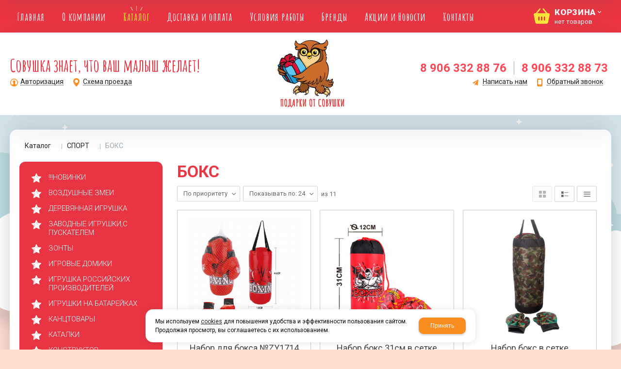

--- FILE ---
content_type: text/html; charset=utf-8
request_url: https://sovushka-chelny.ru/catalog/sport/boks/
body_size: 12765
content:

<!DOCTYPE html>
<html lang="ru" prefix="og: http://ogp.me/ns#">
<head>
    <meta charset="utf-8">
	<title>БОКС / СПОРТ / Каталог / Магазин игрушек Совушка</title>
	
	
		
		<meta name="robots" content="index, follow" />
        <meta name="yandex" content="index, follow" />
        <meta name="googlebot" content="index, follow" />
		<meta name='Description' content=''>
	<meta name='Keywords' content=''>

	
	<meta name="format-detection" content="telephone=no">

	<meta property="og:locale" content="ru_RU" />
	<meta property='og:type' content='website'/>
	<meta property='og:description' content=''/>
   	<meta property='og:url' content='https://sovushka-chelny.ru/catalog/sport/boks/'/>

	
	<meta property='og:title' content='БОКС' />
		
	<meta name='viewport' content='width=device-width,initial-scale=1.0'>	
	<link rel='icon' href='/a/sovushka/favicon.ico' type='image/x-icon'><link rel='shortcut icon' href='/a/sovushka/favicon.ico' type='image/x-icon'>

	

		<link rel="canonical" href="https://sovushka-chelny.ru/catalog/sport/boks/"/>
	<script src="/js/jquery-2.1.4.min.js"></script>
	
	<style>
@import url('https://fonts.googleapis.com/css?family=Amatic+SC:400,700&subset=cyrillic');
</style>

<style>
@import url('https://fonts.googleapis.com/css?family=Roboto+Condensed:300,400,700&subset=cyrillic');
</style>
<meta name="yandex-verification" content="d55e83232eeddc38" />
<script>
$(window).scroll(function() {
    if ($(window).scrollTop() > 140) {
        $('#zone13').addClass( "sv_color" );
    } else {
        $('#zone13').removeClass( "sv_color" );                              
    }
});
</script>
	<link href='/css/bannerslider.css' rel='Stylesheet' type='text/css'>	<LINK href='/css/grid1000.css' rel='Stylesheet' type='text/css'>
	<LINK href='/css/grid1200.css' media='screen and (min-width:1280px)' rel='Stylesheet' type='text/css'>	<link href="//sovushka-chelny.ru/css/style.css?v=1758701225" rel='Stylesheet' type='text/css'>
	<LINK href='/css/mobile.css?v=1746445220' media="screen and (max-width:780px)" rel='Stylesheet' type='text/css'>	<LINK href='/a/sovushka/bc_custom.min.css?v=1747232096' rel='Stylesheet' type='text/css'>

	
	<meta name='theme-color' content='#ff4747'>
</head>


<body data-metrikaid='58301185' data-sub='218307' data-catalogue='657' data-class='2001' data-nc_ctpl='' data-kopeek='1'  class='pagelist shema1  subdiv-catalog subdiv-sport subdiv-boks this-boks sitew1200  notauth  innerpage st657 page218307 class2001 level3 targcookie nocity left-have design-no editor-2'>
	<!--<div id="page-preloader"></div>-->
	<section id='mobile-panel' class='mobyes mainmenubg mpanel-linemenu'>
				<div class='mpanel-first'>
					<div class='mpanel-item mpanel-menu' onclick='load.clickItem("#mobile-menu")'><span>меню</span></div>
				</div>
				<div class='mpanel-second'>
					<div class='mpanel-item mpanel-info'></div>
					<div class='mpanel-item mpanel-search' onclick='load.clickItem("#mobile-search")'></div>
					
					<div class='mpanel-item mpanel-cart '>
					<span class='mpanel-cart-count'>0</span>
				</div>
				</div>
			</section>
			<section id='mobile-menu' class='mobyes'>
					<div class='menu-close' onclick='load.itemClose("#mobile-menu")'>✕</div>
					<div class='mobile-menu-body' data-loaditem='/bc/modules/default/index.php?user_action=mobile_menu'>
						
					</div>
				</section>
			
			
			<section id='mobile-search' class='mainmenubg mobyes'>
							<form rel='nofollow' action='/search/' method='get' >
								<div class='msearch-clear '>✕</div>
								<span class='msearch-input'>
									<input value='' type='text' name='find' placeholder='Искать товары' autocomplete='off'>
								</span>
								<span class='msearch-btn'><input type='submit' class='submit' value='Поиск'></span>
							</form>
						</section>	<div id='site'>
		<div class='topfix'></div>
		<div id='main'>

			<section data-zone='12916' data-name='Выезжающая' id='zone13' data-id='13' class='zone cb'><div 0 class='zone-bg ' ></div><div class='container container_12  cb'><section class='blocks  grid_9  type-block-1 menu-type- class2001 nc2019 notitle blk_nomarg_cont_lr_b blk_nomarg_cont_lr_h start ' data-prior='0' data-blockid='37' id='block37' data-width='9' data-sub='155490' data-admid='30998' data-cc='154333' ><article class='cb blk_body'><div class='blk_body_wrap'>  <div class="header_search">
    <form class='searchform  iconsCol' action='/search/' method='get'
      >
      <div class='searchform-inp'>
        <input class='inp' value='' type=text autocomplete="off" name=find
          placeholder='Для поиска по каталогу введите название или артикул'>
      </div>
      <span class="btn-strt search_btn"><input type=submit class=submit
          value='Поиск'></span>

          </form>
  </div>








</div></article></section><!-- /not cache 37 --><section class='blocks  smallcart grid_3  type-block-1 menu-type- class2005 nc2006 notitle blk_nomarg_cont_lr_b blk_nomarg_cont_lr_h end ' data-prior='1' data-blockid='38' id='block38' data-width='3' data-sub='155490' data-admid='31010' data-cc='154333' ><article class='cb blk_body'><div class='blk_body_wrap'><div class='basket_mini' data-minicart='1'>
			<div class='basket_mini_rel'>
                <a href='/cart/' class='basket_mini_open  '>
				    <div class='basket_mini_a'>
                        <span class='icons iconsCol i_cart1 basket_m_button'>Корзина</span>
                        <span class='none minicartCount2'><span>0</span>
                    </div>
				    <span class='basket_m_price'>нет товаров</span>
                </a>
				<div class='basket_m_spisok' style='white-space:nowrap;'><div class='basket_m_spisok2'>
					Вы можете положить сюда<br>товары из <a href='/catalog/'>каталога</a>
				</div></div>
			</div>
		</div></div></article></section><!-- /not cache 38 --></div></section><section data-zone='12904' data-name='Меню' id='zone7' data-id='7' class='zone cb blk-middle'><div 0 class='zone-bg ' ></div><div class='container container_12  cb'><section class='blocks  grid_10  type-block-2 menu-type-1 mainmenu thismenu submenutype1 nomob blk-menu-header notitle blk_nomarg_head blk_nomarg_cont blk_nomarg_cont_lr_b blk_nomarg_cont_lr_h start ' data-prior='3' data-blockid='2' id='block2' data-width='10' data-sub='155490' data-admid='30979' data-cc='154333' ><article class='cb blk_body'><div class='blk_body_wrap'><nav class='header_bot nowidth100'><ul class='header_menu'><li class=' lang_true sub155500 '><a data-o='0' title='Главная' href='/'><span class='mn_sp_1'><span>Главная</span></span></a></li> <li class=' lang_true sub155488 '><a data-o='0' title='О компании' href='/about/'><span class='mn_sp_1'><span>О компании</span></span></a></li> <li class=' lang_true sub155493 active'><a data-o='0' title='Каталог' href='/catalog/'><span class='mn_sp_1'><span>Каталог</span></span></a></li> <li class=' lang_true sub155497 '><a data-o='0' title='Доставка и оплата ' href='/dostavka/'><span class='mn_sp_1'><span>Доставка и оплата </span></span></a></li> <li class=' lang_true sub161051 '><a data-o='0' title='Условия работы' href='/dlya-optovikov/'><span class='mn_sp_1'><span>Условия работы</span></span></a></li> <li class=' lang_true sub155513 '><a data-o='0' title='Бренды' href='/vendors/'><span class='mn_sp_1'><span>Бренды</span></span></a></li> <li class=' lang_true sub155489 '><a data-o='0' title='Акции и Новости' href='/akcii/'><span class='mn_sp_1'><span>Акции и Новости</span></span></a></li> <li class=' lang_true sub155495 '><a data-o='0' title='Контакты' href='/contacts/'><span class='mn_sp_1'><span>Контакты</span></span></a></li> </ul></nav></div></article></section><!-- /not cache 2 --><section class='blocks  smallcart grid_2  basket_mini_open_border_solid type-block-1 menu-type- class2005 nc2006 notitle blk_nomarg_head blk_nomarg_cont blk_nomarg_cont_lr_b blk_nomarg_cont_lr_h end ' data-prior='4' data-blockid='5' id='block5' data-width='2' data-sub='155490' data-admid='30982' data-cc='154333' ><article class='cb blk_body'><div class='blk_body_wrap'><div class='basket_mini' data-minicart='1'>
			<div class='basket_mini_rel'>
                <a href='/cart/' class='basket_mini_open  '>
				    <div class='basket_mini_a'>
                        <span class='icons iconsCol i_cart1 basket_m_button'>Корзина</span>
                        <span class='none minicartCount2'><span>0</span>
                    </div>
				    <span class='basket_m_price'>нет товаров</span>
                </a>
				<div class='basket_m_spisok' style='white-space:nowrap;'><div class='basket_m_spisok2'>
					Вы можете положить сюда<br>товары из <a href='/catalog/'>каталога</a>
				</div></div>
			</div>
		</div></div></article></section><!-- /not cache 5 --></div></section><section data-zone='12913' data-name='Шапка' id='zone1' data-id='1' class='zone cb blk-middle'><div 0 class='zone-bg ' ></div><header id='header' class='container container_12  cb'><section class='blocks  grid_5  type-block-3 menu-type- notitle blk_nomarg_head blk_nomarg_cont blk_nomarg_cont_lr_b blk_nomarg_cont_lr_h start ' data-prior='6' data-blockid='16' id='block16' data-width='5' data-sub='155490' data-admid='30992' data-cc='154333' ><article class='cb blk_body'><div class='blk_body_wrap'><div class='cb tel_links'>

		<div class='tel_lnk_text'>Совушка знает, что ваш малыш желает!</div>

		

		
		<div class='tel_lnk_btn'>

			

			

			


			
				<div class='regper_link iconsCol icons i_user2'>
					<a rel='nofollow' href='#' data-lc-href='/profile/?isNaked=1' title='Вход' data-rel='lightcase' data-maxwidth='320' data-groupclass='login'>Авторизация</a>
				</div>
			

			
				<div class='regper_link iconsCol icons i_map'>
					<a rel='nofollow' title='Схема проезда'  id='link-map' data-rel='lightcase' href='#' data-lc-href='/contacts/contactas_1202.html?isNaked=1' data-type='iframe' data-maxheight='600' data-groupclass='modal-obj'>Схема проезда</a>
				</div>
			

			
		</div>
		

	</div></div></article></section><!-- /not cache 16 --><section class='blocks  grid_2  type-block-1 menu-type- class2047 notitle blk_nomarg_head blk_nomarg_cont blk_nomarg_cont_lr_b blk_nomarg_cont_lr_h' data-prior='7' data-blockid='15' id='block15' data-width='2' data-sub='155490' data-admid='30991' data-cc='154333' ><article class='cb blk_body'><div class='blk_body_wrap'><div class=txt>
<div class="obj  obj914">    <a href='/' class='logosite'>
              <div class='logo-img'>
            <img src='/a/sovushka/files/155526/154367/LOGO2.jpg' alt='Магазин игрушек Совушка'>
        </div>
              </a>
  </div>

</div></div></article></section><!-- /not cache 15 --><section class='blocks  grid_5  type-block-3 menu-type- notitle blk_nomarg_head blk_nomarg_cont blk_nomarg_cont_lr_b blk_nomarg_cont_lr_h end ' data-prior='8' data-blockid='17' id='block17' data-width='5' data-sub='155490' data-admid='30993' data-cc='154333' ><article class='cb blk_body'><div class='blk_body_wrap'><div class='cb tel_links'>

		

		
			<div class='tel_lnk_phone cb'>
				<div class='tel_lp_item '><a href='tel:89063328876' class='link-tel-1' data-metr='headphone'>8 906 332 88 76</a><span class='semicolon'>;</span>
				</div>

				<div class='tel_lp_item'>
					<a href='tel:89063328873' class='link-tel-2' data-metr='headphone'>8 906 332 88 73</a>
				</div>

			</div>

		
		<div class='tel_lnk_btn'>

			
				<div class='regper_link iconsCol icons i_sendmail'>
					<a rel='nofollow' href='#feedback' data-lc-href='/feedback/?isNaked=1' class='link-feedback' title='Написать нам' data-rel='lightcase' data-maxwidth='380' data-groupclass='feedback modal-form' data-metr='mailtoplink'>Написать нам</a>
				</div>
			

			
				<div class='regper_link iconsCol icons i_call'>
					<a rel='nofollow' href='#' data-lc-href='/callme/?isNaked=1' class='link-callme' title='Обратный звонок' data-rel='lightcase' data-maxwidth='390' data-groupclass='callme modal-form' data-metr='calltoplink'>Обратный звонок</a>
				</div>
			

			


			

			

			
		</div>
		

	</div></div></article></section><!-- /not cache 17 --></header></section>
			<section id='center'>
				<div class='centerwrap container container_12'>

				<section class='line_info'><ul class='xleb' itemscope itemtype='http://schema.org/BreadcrumbList'><li class='xleb-item --/catalog/--'>
	<span itemscope='' itemprop='itemListElement' itemtype='http://schema.org/ListItem'>
		<span itemprop='name'>
			<a href='/catalog/' itemprop='item'>Каталог<span class='xleb-close'></span></a>
		</span>
		<meta itemprop='position' content='1'>
	</span>
</li><li class='xleb-item --/catalog/sport/--'>
	<span itemscope='' itemprop='itemListElement' itemtype='http://schema.org/ListItem'>
		<span itemprop='name'>
			<a href='/catalog/sport/' itemprop='item'>СПОРТ<span class='xleb-close'></span></a>
		</span>
		<meta itemprop='position' content='2'>
	</span>
</li><li class='xleb-item'>
	<span itemscope='' itemprop='itemListElement' itemtype='http://schema.org/ListItem'>
		<span itemprop='name'>
			<link href='/catalog/sport/boks/' itemprop='item'>
			БОКС<span class='xleb-close'></span>
		</span>
		<meta itemprop='position' content='3'>
	</span>
</li></ul></section>
				
				<section id='sidebar' data-zone='12908' data-id='2' data-width='3' data-name='Зона слева' class='zone zone2 grid_3 start'><div class='container-zone'><section class='blocks  grid_3  type-block-2 menu-type-20 submenublock thismenu submenutype20 nomob blk-menu-left notitle blk_nomarg_cont start end ' data-prior='15' data-blockid='11' id='block11' data-width='3' data-sub='155490' data-admid='30987' data-cc='154333' ><article class='cb blk_body'><div class='blk_body_wrap'><ul class='menu-img-no menu-dashed-no menu-decoration-no menu_catalog'><li class=' lang_true sub167228'>
							<a data-o='0' data-sub='167228' href='/catalog/novinki/'>
								
								<span class='menu_title'><span class='menu-tit'>!!!НОВИНКИ</span><span class='menu-sub'></span></span>
								<span class='menu_arrow'></span>
							</a></li><li class=' lang_true sub167071'>
							<a data-o='0' data-sub='167071' href='/catalog/vozdushnye-zmei/'>
								
								<span class='menu_title'><span class='menu-tit'>ВОЗДУШНЫЕ ЗМЕИ</span><span class='menu-sub'></span></span>
								<span class='menu_arrow'></span>
							</a></li><li class=' lang_true sub167072'>
							<a data-o='0' data-sub='167072' href='/catalog/derevyannaya-igrushka/'>
								
								<span class='menu_title'><span class='menu-tit'>ДЕРЕВЯННАЯ ИГРУШКА</span><span class='menu-sub'></span></span>
								<span class='menu_arrow'></span>
							</a></li><li class=' lang_true sub167084'>
							<a data-o='0' data-sub='167084' href='/catalog/zavodnye-igrushkis-puskatelem/'>
								
								<span class='menu_title'><span class='menu-tit'>ЗАВОДНЫЕ ИГРУШКИ,С ПУСКАТЕЛЕМ</span><span class='menu-sub'></span></span>
								<span class='menu_arrow'></span>
							</a></li><li class=' lang_true sub167085'>
							<a data-o='0' data-sub='167085' href='/catalog/zonty/'>
								
								<span class='menu_title'><span class='menu-tit'>ЗОНТЫ</span><span class='menu-sub'></span></span>
								<span class='menu_arrow'></span>
							</a></li><li class=' lang_true sub167086'>
							<a data-o='0' data-sub='167086' href='/catalog/igrovye-domiki/'>
								
								<span class='menu_title'><span class='menu-tit'>ИГРОВЫЕ ДОМИКИ</span><span class='menu-sub'></span></span>
								<span class='menu_arrow'></span>
							</a></li><li class=' lang_true sub167087'>
							<a data-o='0' data-sub='167087' href='/catalog/igrushka-rossijskih-proizvoditelej/'>
								
								<span class='menu_title'><span class='menu-tit'>ИГРУШКА РОССИЙСКИХ ПРОИЗВОДИТЕЛЕЙ</span><span class='menu-sub'></span></span>
								<span class='menu_arrow'></span>
							</a></li><li class=' lang_true sub167165'>
							<a data-o='0' data-sub='167165' href='/catalog/igrushki-na-batarejkah/'>
								
								<span class='menu_title'><span class='menu-tit'>ИГРУШКИ НА БАТАРЕЙКАХ</span><span class='menu-sub'></span></span>
								<span class='menu_arrow'></span>
							</a></li><li class=' lang_true sub167166'>
							<a data-o='0' data-sub='167166' href='/catalog/kanctovary/'>
								
								<span class='menu_title'><span class='menu-tit'>КАНЦТОВАРЫ</span><span class='menu-sub'></span></span>
								<span class='menu_arrow'></span>
							</a></li><li class=' lang_true sub274603'>
							<a data-o='0' data-sub='274603' href='/catalog/katalki/'>
								
								<span class='menu_title'><span class='menu-tit'>КАТАЛКИ</span><span class='menu-sub'></span></span>
								<span class='menu_arrow'></span>
							</a></li><li class=' lang_true sub167215'>
							<a data-o='0' data-sub='167215' href='/catalog/konstruktor/'>
								
								<span class='menu_title'><span class='menu-tit'>КОНСТРУКТОР</span><span class='menu-sub'></span></span>
								<span class='menu_arrow'></span>
							</a></li><li class=' lang_true sub167223'>
							<a data-o='0' data-sub='167223' href='/catalog/korziny-dlya-igrushek/'>
								
								<span class='menu_title'><span class='menu-tit'>КОРЗИНЫ ДЛЯ ИГРУШЕК</span><span class='menu-sub'></span></span>
								<span class='menu_arrow'></span>
							</a></li><li class=' lang_true sub172198'>
							<a data-o='0' data-sub='172198' href='/catalog/krupnogabaritnye-izdeliya/'>
								
								<span class='menu_title'><span class='menu-tit'>КРУПНОГАБАРИТНЫЕ ИЗДЕЛИЯ</span><span class='menu-sub'></span></span>
								<span class='menu_arrow'></span>
							</a></li><li class=' lang_true sub167293'>
							<a data-o='0' data-sub='167293' href='/catalog/licenziya/'>
								
								<span class='menu_title'><span class='menu-tit'>ЛИЦЕНЗИЯ</span><span class='menu-sub'></span></span>
								<span class='menu_arrow'></span>
							</a></li><li class=' lang_true sub167224'>
							<a data-o='0' data-sub='167224' href='/catalog/mebel-dlya-detej/'>
								
								<span class='menu_title'><span class='menu-tit'>МЕБЕЛЬ ДЛЯ ДЕТЕЙ</span><span class='menu-sub'></span></span>
								<span class='menu_arrow'></span>
							</a></li><li class=' lang_true sub167225'>
							<a data-o='0' data-sub='167225' href='/catalog/muzykalnye-instrumenty/'>
								
								<span class='menu_title'><span class='menu-tit'>МУЗЫКАЛЬНЫЕ ИНСТРУМЕНТЫ</span><span class='menu-sub'></span></span>
								<span class='menu_arrow'></span>
							</a></li><li class=' lang_true sub167226'>
							<a data-o='0' data-sub='167226' href='/catalog/mylnye-puzyri/'>
								
								<span class='menu_title'><span class='menu-tit'>МЫЛЬНЫЕ ПУЗЫРИ</span><span class='menu-sub'></span></span>
								<span class='menu_arrow'></span>
							</a></li><li class=' lang_true sub167227'>
							<a data-o='0' data-sub='167227' href='/catalog/myagkaya-igrushka/'>
								
								<span class='menu_title'><span class='menu-tit'>МЯГКАЯ ИГРУШКА</span><span class='menu-sub'></span></span>
								<span class='menu_arrow'></span>
							</a></li><li class=' lang_true sub167234'>
							<a data-o='0' data-sub='167234' href='/catalog/nabory-dlya-devochek/'>
								
								<span class='menu_title'><span class='menu-tit'>НАБОРЫ ДЛЯ ДЕВОЧЕК</span><span class='menu-sub'></span></span>
								<span class='menu_arrow'></span>
							</a></li><li class=' lang_true sub167239'>
							<a data-o='0' data-sub='167239' href='/catalog/nabory-dlya-malchikov/'>
								
								<span class='menu_title'><span class='menu-tit'>НАБОРЫ ДЛЯ МАЛЬЧИКОВ</span><span class='menu-sub'></span></span>
								<span class='menu_arrow'></span>
							</a></li><li class=' lang_true sub167248'>
							<a data-o='0' data-sub='167248' href='/catalog/nabory-zhivotnyh/'>
								
								<span class='menu_title'><span class='menu-tit'>НАБОРЫ ЖИВОТНЫХ</span><span class='menu-sub'></span></span>
								<span class='menu_arrow'></span>
							</a></li><li class=' lang_true sub167249'>
							<a data-o='0' data-sub='167249' href='/catalog/nastolnye-igry/'>
								
								<span class='menu_title'><span class='menu-tit'>НАСТОЛЬНЫЕ ИГРЫ</span><span class='menu-sub'></span></span>
								<span class='menu_arrow'></span>
							</a></li><li class=' lang_true sub167254'>
							<a data-o='0' data-sub='167254' href='/catalog/novyj-god/'>
								
								<span class='menu_title'><span class='menu-tit'>НОВЫЙ ГОД</span><span class='menu-sub'></span></span>
								<span class='menu_arrow'></span>
							</a></li><li class=' lang_true sub167267'>
							<a data-o='0' data-sub='167267' href='/catalog/podarochnye-nabory-suveniry/'>
								
								<span class='menu_title'><span class='menu-tit'>ПОДАРОЧНЫЕ НАБОРЫ, СУВЕНИРЫ</span><span class='menu-sub'></span></span>
								<span class='menu_arrow'></span>
							</a></li><li class=' lang_true sub167272'>
							<a data-o='0' data-sub='167272' href='/catalog/razvivayucshie-igrushki/'>
								
								<span class='menu_title'><span class='menu-tit'>РАЗВИВАЮЩИЕ ИГРУШКИ</span><span class='menu-sub'></span></span>
								<span class='menu_arrow'></span>
							</a></li><li class=' lang_true sub167286'>
							<a data-o='0' data-sub='167286' href='/catalog/raznoe/'>
								
								<span class='menu_title'><span class='menu-tit'>РАЗНОЕ</span><span class='menu-sub'></span></span>
								<span class='menu_arrow'></span>
							</a></li><li class=' lang_true sub167573'>
							<a data-o='0' data-sub='167573' href='/catalog/roznica/'>
								
								<span class='menu_title'><span class='menu-tit'>РОЗНИЦА</span><span class='menu-sub'></span></span>
								<span class='menu_arrow'></span>
							</a></li><li class=' lang_true sub167296'>
							<a data-o='0' data-sub='167296' href='/catalog/ruli-fotokamery/'>
								
								<span class='menu_title'><span class='menu-tit'>РУЛИ, ФОТОКАМЕРЫ</span><span class='menu-sub'></span></span>
								<span class='menu_arrow'></span>
							</a></li><li class=' lang_true sub167297'>
							<a data-o='0' data-sub='167297' href='/catalog/svetyacshiesya-igrushki/'>
								
								<span class='menu_title'><span class='menu-tit'>СВЕТЯЩИЕСЯ ИГРУШКИ</span><span class='menu-sub'></span></span>
								<span class='menu_arrow'></span>
							</a></li><li class='active sub167299'>
							<a data-o='0' data-sub='167299' href='/catalog/sport/'>
								
								<span class='menu_title'><span class='menu-tit'>СПОРТ</span><span class='menu-sub'></span></span>
								<span class='menu_arrow'></span>
							</a></li><li class=' lang_true sub167077'>
							<a data-o='0' data-sub='167077' href='/catalog/tvorchestvo/'>
								
								<span class='menu_title'><span class='menu-tit'>ТВОРЧЕСТВО</span><span class='menu-sub'></span></span>
								<span class='menu_arrow'></span>
							</a></li><li class=' lang_true sub167308'>
							<a data-o='0' data-sub='167308' href='/catalog/tovary-dlya-prazdnika/'>
								
								<span class='menu_title'><span class='menu-tit'>ТОВАРЫ ДЛЯ ПРАЗДНИКА</span><span class='menu-sub'></span></span>
								<span class='menu_arrow'></span>
							</a></li><li class=' lang_true sub167344'>
							<a data-o='0' data-sub='167344' href='/catalog/transportnaya-igrushka/'>
								
								<span class='menu_title'><span class='menu-tit'>ТРАНСПОРТНАЯ ИГРУШКА</span><span class='menu-sub'></span></span>
								<span class='menu_arrow'></span>
							</a></li></ul></div></article></section><!-- /not cache 11 --><section class='blocks  grid_3  type-block-1 menu-type- blk-filter-left class2041 msg888 blk_nomarg_cont start end ' data-prior='16' data-blockid='23' id='block23' data-width='3' data-sub='155490' data-admid='30997' data-cc='154333' ><header class='blk_head '>
								<div class='h2'>Выбор параметров</div>
								</header><article class='cb blk_body'><div class='blk_body_wrap'>

<div class='filtrLoad' data-load='/system/filters/filters_888.html?isNaked=1&id=888&cururl=/catalog/sport/boks/&thiscid2=2001&thissub2=218307&EnglishName2=boks&searchincur2=218307'></div>



</div></article></section><!-- /not cache 23 --></div></section>				<section id='content' class='end  grid_9'>
				    <section class='zone zone3 cb' data-zone='12905' data-id='3'  data-width='9'><div class='container-zone'></div></section>
	                  <section class='zone-title'>
				<h1>БОКС</h1>
				
			</section>	                  	                  <section class='zone zone4 cb' data-zone='12906' data-id='4'  data-width='9'>
                          <div class='container-zone'>
                              <section class='start end zone-content-all grid_9 typeblock'><article>
                              							  
							                                
                              <div class='zone-sort'><!--noindex--><div class='filter-items cb'>
					<div class='filter-item filter-item-1'>
						<select class='select-style select-filter-item'><option data-link='/catalog/sport/boks/?sort=priority' selected>По приоритету</option><option data-link='/catalog/sport/boks/?sort=price' >Сначала дешевле</option><option data-link='/catalog/sport/boks/?sort=price&desc=1' >Сначала дороже</option><option data-link='/catalog/sport/boks/?sort=rate' >По популярности</option><option data-link='/catalog/sport/boks/?sort=name' >По названию А-Я</option><option data-link='/catalog/sport/boks/?sort=name&desc=1' >По названию Я-А</option><option data-link='/catalog/sport/boks/?sort=stock' >Сначала под заказ</option><option data-link='/catalog/sport/boks/?sort=stock&desc=1' >Сначала в наличии</option></select>
					</div>
					<div class='filter-item filter-item-2'>
						<select class='select-style select-filter-item'><option data-link='/catalog/sport/boks/?recNum=24' >Показывать по: 24</option><option data-link='/catalog/sport/boks/?recNum=36' >Показывать по: 36</option><option data-link='/catalog/sport/boks/?recNum=72' >Показывать по: 72</option></select>
						<span class='filter-item-count'> из <span></span></span>
					</div>
					<div class='filter-item-type'>
						<a onclick="location='?nc_ctpl=2001'; return false;" href='' class='active  icons i_typecat1'></a>
						<a onclick="location='?nc_ctpl=2052'; return false;" href='' class=' icons i_typecat2'></a>
						<a onclick="location='?nc_ctpl=2025'; return false;" href='' class=' icons i_typecat3'></a>
					</div>
				</div><!--/noindex--></div>
                              <div class='zone-content'>                                  								  

		<div class='catalog-items template-1' data-sizeitem='215' data-margin='20' data-totrows='11'  >


<div itemscope itemtype='https://schema.org/Product' class='catalog-item obj obj5396082    item-obj type1' data-id='5396082' data-origname='Набор для бокса №ZY1714 груша с перчатками/сетка/46*18*18' data-name='Набор для бокса №ZY1714 груша с перчатками/сетка/46*18*18' data-sub='218307' data-origprice='1877.5' data-price='1877.5' data-cursub='218307' data-count='1' data-origstock='1' data-stock='1' data-hex='59933cc02aefc6c54cf38057e2f1e0e1' data-orighex='59933cc02aefc6c54cf38057e2f1e0e1' data-ves='' >
							
							<div class='flags'>
								
								
							</div>

							
							<div class='image-default'><a href='/catalog/sport/boks/nabor-dlya-boksa-ZY1714-grusha-s-perchatkamisetka46x18x18-51466.html' >
									<img loading='lazy' itemprop='image' src='/a/sovushka/files/userfiles/images/catalog/51466.jpg' alt='Набор для бокса №ZY1714 груша с перчатками/сетка/46*18*18' class=''>
								</a></div>
							<div class='blk_info'>
								<div class='blk_first'>
									
									<div class='blk_name'><a  href='/catalog/sport/boks/nabor-dlya-boksa-ZY1714-grusha-s-perchatkamisetka46x18x18-51466.html'><span itemprop='name'>Набор для бокса №ZY1714 груша с перчатками/сетка/46*18*18</span></a><meta itemprop='url' content='https://sovushka-chelny.ru/catalog/sport/boks/nabor-dlya-boksa-ZY1714-grusha-s-perchatkamisetka46x18x18-51466.html' /></div>
									
									
									
									<div class='blk_stock'><span class='instock icons i_check'>в наличии:<br/> <span>1 шт</span></span></div>
									
									
									
									
									
									<div itemprop='description' class='none-important'>Набор для бокса №ZY1714 груша с перчатками/сетка/46*18*18</div>

									<div itemprop='offers' itemscope itemtype='https://schema.org/Offer' class='blk_priceblock '>
										<link itemprop='availability' href='https://schema.org/InStock' />
									<div class='blk_price normal_price '> <meta itemprop='price' content='1877.5'><span class='cen' >1 877,50</span> <span class='rubl'>Р</span><meta itemprop='priceCurrency' content='RUB'></div>
									</div>
									
									
									
								</div>
								<div class='blk_second '></div>
								<div class='blk_third'>
									<div class='block_incard'><div class='cart-btn incart-type1 mainmenubg '>
    										<div class='incart-num'>
    											<input name='count' value='1' type='number'>
    											<span class='icons i_plus incart_up'></span>
    											<span class='icons i_minus incart_down'></span>
    										</div>
    										<a href='/catalog/sport/boks/nabor-dlya-boksa-ZY1714-grusha-s-perchatkamisetka46x18x18-51466.html' title='В корзину' class='incart-js icons i_cart' data-metr='addincart'>
    											<span>В корзину</span>
    										</a>
    									</div></div>
								</div>
							</div>
							
						</div>

<div itemscope itemtype='https://schema.org/Product' class='catalog-item obj obj5289527    item-obj type1' data-id='5289527' data-origname='Набор бокс 31см в сетке 201405514' data-name='Набор бокс 31см в сетке 201405514' data-sub='218307' data-origprice='504' data-price='504' data-cursub='218307' data-count='1' data-origstock='272' data-stock='272' data-hex='40ece03de4fc621a653ad5d565e41701' data-orighex='40ece03de4fc621a653ad5d565e41701' data-ves='' >
							
							<div class='flags'>
								
								
							</div>

							
							<div class='image-default'><a href='/catalog/sport/boks/matreshka-7v1okrashinp-21032.html' >
									<img loading='lazy' itemprop='image' src='/a/sovushka/files/userfiles/images/catalog/21032.jpg' alt='Набор бокс 31см в сетке 201405514' class=''>
								</a></div>
							<div class='blk_info'>
								<div class='blk_first'>
									
									<div class='blk_name'><a  href='/catalog/sport/boks/matreshka-7v1okrashinp-21032.html'><span itemprop='name'>Набор бокс 31см в сетке 201405514</span></a><meta itemprop='url' content='https://sovushka-chelny.ru/catalog/sport/boks/matreshka-7v1okrashinp-21032.html' /></div>
									
									
									
									<div class='blk_stock'><span class='instock icons i_check'>в наличии:<br/> <span>272 шт</span></span></div>
									
									
									
									
									
									<div itemprop='description' class='none-important'>Набор бокс 31см в сетке 201405514</div>

									<div itemprop='offers' itemscope itemtype='https://schema.org/Offer' class='blk_priceblock '>
										<link itemprop='availability' href='https://schema.org/InStock' />
									<div class='blk_price normal_price '> <meta itemprop='price' content='504'><span class='cen' >504,00</span> <span class='rubl'>Р</span><meta itemprop='priceCurrency' content='RUB'></div>
									</div>
									
									
									
								</div>
								<div class='blk_second '></div>
								<div class='blk_third'>
									<div class='block_incard'><div class='cart-btn incart-type1 mainmenubg '>
    										<div class='incart-num'>
    											<input name='count' value='1' type='number'>
    											<span class='icons i_plus incart_up'></span>
    											<span class='icons i_minus incart_down'></span>
    										</div>
    										<a href='/catalog/sport/boks/matreshka-7v1okrashinp-21032.html' title='В корзину' class='incart-js icons i_cart' data-metr='addincart'>
    											<span>В корзину</span>
    										</a>
    									</div></div>
								</div>
							</div>
							
						</div>

<div itemscope itemtype='https://schema.org/Product' class='catalog-item obj obj2491600    item-obj type1' data-id='2491600' data-origname='Набор бокс в сетке 201416718' data-name='Набор бокс в сетке 201416718' data-sub='218307' data-origprice='1171.5' data-price='1171.5' data-cursub='218307' data-count='1' data-origstock='82' data-stock='82' data-hex='e9fba8aec28034acc597e5439068f857' data-orighex='e9fba8aec28034acc597e5439068f857' data-ves='' >
							
							<div class='flags'>
								
								
							</div>

							
							<div class='image-default'><a href='/catalog/sport/boks/220573-igrushka-derevyannaya-nabor-muzykalnyh-instrumentov-v-korobke-101682-18032.html' >
									<img loading='lazy' itemprop='image' src='/a/sovushka/files/userfiles/images/catalog/18032.jpg' alt='Набор бокс в сетке 201416718' class=''>
								</a></div>
							<div class='blk_info'>
								<div class='blk_first'>
									
									<div class='blk_name'><a  href='/catalog/sport/boks/220573-igrushka-derevyannaya-nabor-muzykalnyh-instrumentov-v-korobke-101682-18032.html'><span itemprop='name'>Набор бокс в сетке 201416718</span></a><meta itemprop='url' content='https://sovushka-chelny.ru/catalog/sport/boks/220573-igrushka-derevyannaya-nabor-muzykalnyh-instrumentov-v-korobke-101682-18032.html' /></div>
									
									
									
									<div class='blk_stock'><span class='instock icons i_check'>в наличии:<br/> <span>82 шт</span></span></div>
									
									
									
									
									
									<div itemprop='description' class='none-important'>Набор бокс в сетке 201416718</div>

									<div itemprop='offers' itemscope itemtype='https://schema.org/Offer' class='blk_priceblock '>
										<link itemprop='availability' href='https://schema.org/InStock' />
									<div class='blk_price normal_price '> <meta itemprop='price' content='1171.5'><span class='cen' >1 171,50</span> <span class='rubl'>Р</span><meta itemprop='priceCurrency' content='RUB'></div>
									</div>
									
									
									
								</div>
								<div class='blk_second '></div>
								<div class='blk_third'>
									<div class='block_incard'><div class='cart-btn incart-type1 mainmenubg '>
    										<div class='incart-num'>
    											<input name='count' value='1' type='number'>
    											<span class='icons i_plus incart_up'></span>
    											<span class='icons i_minus incart_down'></span>
    										</div>
    										<a href='/catalog/sport/boks/220573-igrushka-derevyannaya-nabor-muzykalnyh-instrumentov-v-korobke-101682-18032.html' title='В корзину' class='incart-js icons i_cart' data-metr='addincart'>
    											<span>В корзину</span>
    										</a>
    									</div></div>
								</div>
							</div>
							
						</div>

<div itemscope itemtype='https://schema.org/Product' class='catalog-item obj obj2242218    item-obj type1' data-id='2242218' data-origname='Набор Бокс 200849761' data-name='Набор Бокс 200849761' data-sub='218307' data-origprice='591' data-price='591' data-cursub='218307' data-count='1' data-origstock='1' data-stock='1' data-hex='c830611cfcb94890f2bc41cca17e7734' data-orighex='c830611cfcb94890f2bc41cca17e7734' data-ves='' >
							
							<div class='flags'>
								
								
							</div>

							<div class='blk_status'><div class='blk_st blk_st_1 '>
									<span style='background:#ff3300;color:#ffffff;'>
										Акция
									</span>
									
								</div></div>
							<div class='image-default'><a href='/catalog/sport/boks/cvety-iskustvennye-buket-zavitki-26342.html' >
									<img loading='lazy' itemprop='image' src='/a/sovushka/files/userfiles/images/catalog/26342.jpg' alt='Набор Бокс 200849761' class=''>
								</a></div>
							<div class='blk_info'>
								<div class='blk_first'>
									
									<div class='blk_name'><a  href='/catalog/sport/boks/cvety-iskustvennye-buket-zavitki-26342.html'><span itemprop='name'>Набор Бокс 200849761</span></a><meta itemprop='url' content='https://sovushka-chelny.ru/catalog/sport/boks/cvety-iskustvennye-buket-zavitki-26342.html' /></div>
									
									
									
									<div class='blk_stock'><span class='instock icons i_check'>в наличии:<br/> <span>1 шт</span></span></div>
									
									
									
									
									
									<div itemprop='description' class='none-important'>Набор Бокс 200849761</div>

									<div itemprop='offers' itemscope itemtype='https://schema.org/Offer' class='blk_priceblock '>
										<link itemprop='availability' href='https://schema.org/InStock' />
									<div class='blk_price normal_price '> <meta itemprop='price' content='591'><span class='cen' >591,00</span> <span class='rubl'>Р</span><meta itemprop='priceCurrency' content='RUB'></div>
									</div>
									
									
									
								</div>
								<div class='blk_second '></div>
								<div class='blk_third'>
									<div class='block_incard'><div class='cart-btn incart-type1 mainmenubg '>
    										<div class='incart-num'>
    											<input name='count' value='1' type='number'>
    											<span class='icons i_plus incart_up'></span>
    											<span class='icons i_minus incart_down'></span>
    										</div>
    										<a href='/catalog/sport/boks/cvety-iskustvennye-buket-zavitki-26342.html' title='В корзину' class='incart-js icons i_cart' data-metr='addincart'>
    											<span>В корзину</span>
    										</a>
    									</div></div>
								</div>
							</div>
							
						</div>

<div itemscope itemtype='https://schema.org/Product' class='catalog-item obj obj2242960    item-obj type1' data-id='2242960' data-origname='Набор Бокс с лапой в сетке 201434436' data-name='Набор Бокс с лапой в сетке 201434436' data-sub='218307' data-origprice='877' data-price='877' data-cursub='218307' data-count='1' data-origstock='43' data-stock='43' data-hex='2400bac2492e62228aa88bbf2c0f4148' data-orighex='2400bac2492e62228aa88bbf2c0f4148' data-ves='' >
							
							<div class='flags'>
								
								
							</div>

							
							<div class='image-default'><a href='/catalog/sport/boks/nabor-kukla-s-magnitnoj-odezhdoj-v-pakete-92-11-26325.html' >
									<img loading='lazy' itemprop='image' src='/a/sovushka/files/userfiles/images/catalog/26325.jpg' alt='Набор Бокс с лапой в сетке 201434436' class=''>
								</a></div>
							<div class='blk_info'>
								<div class='blk_first'>
									
									<div class='blk_name'><a  href='/catalog/sport/boks/nabor-kukla-s-magnitnoj-odezhdoj-v-pakete-92-11-26325.html'><span itemprop='name'>Набор Бокс с лапой в сетке 201434436</span></a><meta itemprop='url' content='https://sovushka-chelny.ru/catalog/sport/boks/nabor-kukla-s-magnitnoj-odezhdoj-v-pakete-92-11-26325.html' /></div>
									
									
									
									<div class='blk_stock'><span class='instock icons i_check'>в наличии:<br/> <span>43 шт</span></span></div>
									
									
									
									
									
									<div itemprop='description' class='none-important'>Набор Бокс с лапой в сетке 201434436</div>

									<div itemprop='offers' itemscope itemtype='https://schema.org/Offer' class='blk_priceblock '>
										<link itemprop='availability' href='https://schema.org/InStock' />
									<div class='blk_price normal_price '> <meta itemprop='price' content='877'><span class='cen' >877,00</span> <span class='rubl'>Р</span><meta itemprop='priceCurrency' content='RUB'></div>
									</div>
									
									
									
								</div>
								<div class='blk_second '></div>
								<div class='blk_third'>
									<div class='block_incard'><div class='cart-btn incart-type1 mainmenubg '>
    										<div class='incart-num'>
    											<input name='count' value='1' type='number'>
    											<span class='icons i_plus incart_up'></span>
    											<span class='icons i_minus incart_down'></span>
    										</div>
    										<a href='/catalog/sport/boks/nabor-kukla-s-magnitnoj-odezhdoj-v-pakete-92-11-26325.html' title='В корзину' class='incart-js icons i_cart' data-metr='addincart'>
    											<span>В корзину</span>
    										</a>
    									</div></div>
								</div>
							</div>
							
						</div>

<div itemscope itemtype='https://schema.org/Product' class='catalog-item obj obj2248382    item-obj type1' data-id='2248382' data-origname='Набор Бокс (груша и перчатки) в пакете. 200165490' data-name='Набор Бокс (груша и перчатки) в пакете. 200165490' data-sub='218307' data-origprice='966' data-price='966' data-cursub='218307' data-count='1' data-origstock='1' data-stock='1' data-hex='40d3a934f8fd5162c32d3e4dba8ed18e' data-orighex='40d3a934f8fd5162c32d3e4dba8ed18e' data-ves='' >
							
							<div class='flags'>
								
								
							</div>

							
							<div class='image-default'><a href='/catalog/sport/boks/625001-ekskavator-gusenichnyj-met-v-kor-2890.html' >
									<img loading='lazy' itemprop='image' src='/a/sovushka/files/userfiles/images/catalog/2890.jpg' alt='Набор Бокс (груша и перчатки) в пакете. 200165490' class=''>
								</a></div>
							<div class='blk_info'>
								<div class='blk_first'>
									
									<div class='blk_name'><a  href='/catalog/sport/boks/625001-ekskavator-gusenichnyj-met-v-kor-2890.html'><span itemprop='name'>Набор Бокс (груша и перчатки) в пакете. 200165490</span></a><meta itemprop='url' content='https://sovushka-chelny.ru/catalog/sport/boks/625001-ekskavator-gusenichnyj-met-v-kor-2890.html' /></div>
									
									
									
									<div class='blk_stock'><span class='instock icons i_check'>в наличии:<br/> <span>1 шт</span></span></div>
									
									
									
									
									
									<div itemprop='description' class='none-important'>Набор Бокс (груша и перчатки) в пакете. 200165490</div>

									<div itemprop='offers' itemscope itemtype='https://schema.org/Offer' class='blk_priceblock '>
										<link itemprop='availability' href='https://schema.org/InStock' />
									<div class='blk_price normal_price '> <meta itemprop='price' content='966'><span class='cen' >966,00</span> <span class='rubl'>Р</span><meta itemprop='priceCurrency' content='RUB'></div>
									</div>
									
									
									
								</div>
								<div class='blk_second '></div>
								<div class='blk_third'>
									<div class='block_incard'><div class='cart-btn incart-type1 mainmenubg '>
    										<div class='incart-num'>
    											<input name='count' value='1' type='number'>
    											<span class='icons i_plus incart_up'></span>
    											<span class='icons i_minus incart_down'></span>
    										</div>
    										<a href='/catalog/sport/boks/625001-ekskavator-gusenichnyj-met-v-kor-2890.html' title='В корзину' class='incart-js icons i_cart' data-metr='addincart'>
    											<span>В корзину</span>
    										</a>
    									</div></div>
								</div>
							</div>
							
						</div>

<div itemscope itemtype='https://schema.org/Product' class='catalog-item obj obj2274756    item-obj type1' data-id='2274756' data-origname='Набор Бокс хакки 201417800' data-name='Набор Бокс хакки 201417800' data-sub='218307' data-origprice='1111' data-price='1111' data-cursub='218307' data-count='1' data-origstock='1' data-stock='1' data-hex='2f7b52aacfbf6f44e13d27656ecb1f59' data-orighex='2f7b52aacfbf6f44e13d27656ecb1f59' data-ves='' >
							
							<div class='flags'>
								
								
							</div>

							
							<div class='image-default'><a href='/catalog/sport/boks/nabor-balansir-frukty-zhivotnye-miks-49616x16-sm-36167.html' >
									<img loading='lazy' itemprop='image' src='/a/sovushka/files/userfiles/images/catalog/36167.jpg' alt='Набор Бокс хакки 201417800' class=''>
								</a></div>
							<div class='blk_info'>
								<div class='blk_first'>
									
									<div class='blk_name'><a  href='/catalog/sport/boks/nabor-balansir-frukty-zhivotnye-miks-49616x16-sm-36167.html'><span itemprop='name'>Набор Бокс хакки 201417800</span></a><meta itemprop='url' content='https://sovushka-chelny.ru/catalog/sport/boks/nabor-balansir-frukty-zhivotnye-miks-49616x16-sm-36167.html' /></div>
									
									
									
									<div class='blk_stock'><span class='instock icons i_check'>в наличии:<br/> <span>1 шт</span></span></div>
									
									
									
									
									
									<div itemprop='description' class='none-important'>Набор Бокс хакки 201417800</div>

									<div itemprop='offers' itemscope itemtype='https://schema.org/Offer' class='blk_priceblock '>
										<link itemprop='availability' href='https://schema.org/InStock' />
									<div class='blk_price normal_price '> <meta itemprop='price' content='1111'><span class='cen' >1 111,00</span> <span class='rubl'>Р</span><meta itemprop='priceCurrency' content='RUB'></div>
									</div>
									
									
									
								</div>
								<div class='blk_second '></div>
								<div class='blk_third'>
									<div class='block_incard'><div class='cart-btn incart-type1 mainmenubg '>
    										<div class='incart-num'>
    											<input name='count' value='1' type='number'>
    											<span class='icons i_plus incart_up'></span>
    											<span class='icons i_minus incart_down'></span>
    										</div>
    										<a href='/catalog/sport/boks/nabor-balansir-frukty-zhivotnye-miks-49616x16-sm-36167.html' title='В корзину' class='incart-js icons i_cart' data-metr='addincart'>
    											<span>В корзину</span>
    										</a>
    									</div></div>
								</div>
							</div>
							
						</div>

<div itemscope itemtype='https://schema.org/Product' class='catalog-item obj obj5396081    item-obj type1' data-id='5396081' data-origname='Набор для бокса №2022-8 груша с перчатками/сетка/44*16,5*18,5' data-name='Набор для бокса №2022-8 груша с перчатками/сетка/44*16,5*18,5' data-sub='218307' data-origprice='795.5' data-price='795.5' data-cursub='218307' data-count='1' data-origstock='1' data-stock='1' data-hex='56055b1f4188cb6717aa72ba0c94bd3e' data-orighex='56055b1f4188cb6717aa72ba0c94bd3e' data-ves='' >
							
							<div class='flags'>
								
								
							</div>

							
							<div class='image-default'><a href='/catalog/sport/boks/nabor-dlya-boksa-2022-8-grusha-s-perchatkamisetka44x165x185-51465.html' >
									<img loading='lazy' itemprop='image' src='/a/sovushka/files/userfiles/images/catalog/51465.jpg' alt='Набор для бокса №2022-8 груша с перчатками/сетка/44*16,5*18,5' class=''>
								</a></div>
							<div class='blk_info'>
								<div class='blk_first'>
									
									<div class='blk_name'><a  href='/catalog/sport/boks/nabor-dlya-boksa-2022-8-grusha-s-perchatkamisetka44x165x185-51465.html'><span itemprop='name'>Набор для бокса №2022-8 груша с перчатками/сетка/44*16,5*18,5</span></a><meta itemprop='url' content='https://sovushka-chelny.ru/catalog/sport/boks/nabor-dlya-boksa-2022-8-grusha-s-perchatkamisetka44x165x185-51465.html' /></div>
									
									
									
									<div class='blk_stock'><span class='instock icons i_check'>в наличии:<br/> <span>1 шт</span></span></div>
									
									
									
									
									
									<div itemprop='description' class='none-important'>Набор для бокса №2022-8 груша с перчатками/сетка/44*16,5*18,5</div>

									<div itemprop='offers' itemscope itemtype='https://schema.org/Offer' class='blk_priceblock '>
										<link itemprop='availability' href='https://schema.org/InStock' />
									<div class='blk_price normal_price '> <meta itemprop='price' content='795.5'><span class='cen' >795,50</span> <span class='rubl'>Р</span><meta itemprop='priceCurrency' content='RUB'></div>
									</div>
									
									
									
								</div>
								<div class='blk_second '></div>
								<div class='blk_third'>
									<div class='block_incard'><div class='cart-btn incart-type1 mainmenubg '>
    										<div class='incart-num'>
    											<input name='count' value='1' type='number'>
    											<span class='icons i_plus incart_up'></span>
    											<span class='icons i_minus incart_down'></span>
    										</div>
    										<a href='/catalog/sport/boks/nabor-dlya-boksa-2022-8-grusha-s-perchatkamisetka44x165x185-51465.html' title='В корзину' class='incart-js icons i_cart' data-metr='addincart'>
    											<span>В корзину</span>
    										</a>
    									</div></div>
								</div>
							</div>
							
						</div>

<div itemscope itemtype='https://schema.org/Product' class='catalog-item obj obj3544353    item-obj type1' data-id='3544353' data-origname='Набор для бокса Груша и перчатки в сетке 100711661' data-name='Набор для бокса Груша и перчатки в сетке 100711661' data-sub='218307' data-origprice='438.5' data-price='438.5' data-cursub='218307' data-count='1' data-origstock='2' data-stock='2' data-hex='a81e06634feb5162e5aa83b78892372c' data-orighex='a81e06634feb5162e5aa83b78892372c' data-ves='' >
							
							<div class='flags'>
								
								
							</div>

							
							<div class='image-default'><a href='/catalog/sport/boks/56585-INTEX-krug-dlya-malysha-s-sidenem-70sm-ot-6-do-12-mesyacev-56585-25104.html' >
									<img loading='lazy' itemprop='image' src='/a/sovushka/files/userfiles/images/catalog/25104.jpg' alt='Набор для бокса Груша и перчатки в сетке 100711661' class=''>
								</a></div>
							<div class='blk_info'>
								<div class='blk_first'>
									
									<div class='blk_name'><a  href='/catalog/sport/boks/56585-INTEX-krug-dlya-malysha-s-sidenem-70sm-ot-6-do-12-mesyacev-56585-25104.html'><span itemprop='name'>Набор для бокса Груша и перчатки в сетке 100711661</span></a><meta itemprop='url' content='https://sovushka-chelny.ru/catalog/sport/boks/56585-INTEX-krug-dlya-malysha-s-sidenem-70sm-ot-6-do-12-mesyacev-56585-25104.html' /></div>
									
									
									
									<div class='blk_stock'><span class='instock icons i_check'>в наличии:<br/> <span>2 шт</span></span></div>
									
									
									
									
									
									<div itemprop='description' class='none-important'>Набор для бокса Груша и перчатки в сетке 100711661</div>

									<div itemprop='offers' itemscope itemtype='https://schema.org/Offer' class='blk_priceblock '>
										<link itemprop='availability' href='https://schema.org/InStock' />
									<div class='blk_price normal_price '> <meta itemprop='price' content='438.5'><span class='cen' >438,50</span> <span class='rubl'>Р</span><meta itemprop='priceCurrency' content='RUB'></div>
									</div>
									
									
									
								</div>
								<div class='blk_second '></div>
								<div class='blk_third'>
									<div class='block_incard'><div class='cart-btn incart-type1 mainmenubg '>
    										<div class='incart-num'>
    											<input name='count' value='1' type='number'>
    											<span class='icons i_plus incart_up'></span>
    											<span class='icons i_minus incart_down'></span>
    										</div>
    										<a href='/catalog/sport/boks/56585-INTEX-krug-dlya-malysha-s-sidenem-70sm-ot-6-do-12-mesyacev-56585-25104.html' title='В корзину' class='incart-js icons i_cart' data-metr='addincart'>
    											<span>В корзину</span>
    										</a>
    									</div></div>
								</div>
							</div>
							
						</div>

<div itemscope itemtype='https://schema.org/Product' class='catalog-item obj obj4122193    item-obj type1' data-id='4122193' data-origname='Набор для бокса №321-2 груша с перчатками/сетка/43*14' data-name='Набор для бокса №321-2 груша с перчатками/сетка/43*14' data-sub='218307' data-origprice='458' data-price='458' data-cursub='218307' data-count='1' data-origstock='1' data-stock='1' data-hex='cbb0f3d8376dc5f8d4e97398902dff2d' data-orighex='cbb0f3d8376dc5f8d4e97398902dff2d' data-ves='' >
							
							<div class='flags'>
								
								
							</div>

							
							<div class='image-default'><a href='/catalog/sport/boks/nabor-dlya-boksa-321-2-grusha-s-perchatkamisetka43x14-44868.html' >
									<img loading='lazy' itemprop='image' src='/a/sovushka/files/userfiles/images/catalog/44868.jpg' alt='Набор для бокса №321-2 груша с перчатками/сетка/43*14' class=''>
								</a></div>
							<div class='blk_info'>
								<div class='blk_first'>
									
									<div class='blk_name'><a  href='/catalog/sport/boks/nabor-dlya-boksa-321-2-grusha-s-perchatkamisetka43x14-44868.html'><span itemprop='name'>Набор для бокса №321-2 груша с перчатками/сетка/43*14</span></a><meta itemprop='url' content='https://sovushka-chelny.ru/catalog/sport/boks/nabor-dlya-boksa-321-2-grusha-s-perchatkamisetka43x14-44868.html' /></div>
									
									
									
									<div class='blk_stock'><span class='instock icons i_check'>в наличии:<br/> <span>1 шт</span></span></div>
									
									
									
									
									
									<div itemprop='description' class='none-important'>Набор для бокса №321-2 груша с перчатками/сетка/43*14</div>

									<div itemprop='offers' itemscope itemtype='https://schema.org/Offer' class='blk_priceblock '>
										<link itemprop='availability' href='https://schema.org/InStock' />
									<div class='blk_price normal_price '> <meta itemprop='price' content='458'><span class='cen' >458,00</span> <span class='rubl'>Р</span><meta itemprop='priceCurrency' content='RUB'></div>
									</div>
									
									
									
								</div>
								<div class='blk_second '></div>
								<div class='blk_third'>
									<div class='block_incard'><div class='cart-btn incart-type1 mainmenubg '>
    										<div class='incart-num'>
    											<input name='count' value='1' type='number'>
    											<span class='icons i_plus incart_up'></span>
    											<span class='icons i_minus incart_down'></span>
    										</div>
    										<a href='/catalog/sport/boks/nabor-dlya-boksa-321-2-grusha-s-perchatkamisetka43x14-44868.html' title='В корзину' class='incart-js icons i_cart' data-metr='addincart'>
    											<span>В корзину</span>
    										</a>
    									</div></div>
								</div>
							</div>
							
						</div>

<div itemscope itemtype='https://schema.org/Product' class='catalog-item obj obj4602196    item-obj type1' data-id='4602196' data-origname='Набор для бокса в пакете 200881523' data-name='Набор для бокса в пакете 200881523' data-sub='218307' data-origprice='734' data-price='734' data-cursub='218307' data-count='1' data-origstock='27' data-stock='27' data-hex='03bcbd23771236171f5e9af112201471' data-orighex='03bcbd23771236171f5e9af112201471' data-ves='' >
							
							<div class='flags'>
								
								
							</div>

							
							<div class='image-default'><a href='/catalog/sport/boks/nabor-dlya-boksa-v-pakete-200881523-14938.html' >
									<img loading='lazy' itemprop='image' src='/a/sovushka/files/userfiles/images/catalog/14938.jpg' alt='Набор для бокса в пакете 200881523' class=''>
								</a></div>
							<div class='blk_info'>
								<div class='blk_first'>
									
									<div class='blk_name'><a  href='/catalog/sport/boks/nabor-dlya-boksa-v-pakete-200881523-14938.html'><span itemprop='name'>Набор для бокса в пакете 200881523</span></a><meta itemprop='url' content='https://sovushka-chelny.ru/catalog/sport/boks/nabor-dlya-boksa-v-pakete-200881523-14938.html' /></div>
									
									
									
									<div class='blk_stock'><span class='instock icons i_check'>в наличии:<br/> <span>27 шт</span></span></div>
									
									
									
									
									
									<div itemprop='description' class='none-important'>Набор для бокса в пакете 200881523</div>

									<div itemprop='offers' itemscope itemtype='https://schema.org/Offer' class='blk_priceblock '>
										<link itemprop='availability' href='https://schema.org/InStock' />
									<div class='blk_price normal_price '> <meta itemprop='price' content='734'><span class='cen' >734,00</span> <span class='rubl'>Р</span><meta itemprop='priceCurrency' content='RUB'></div>
									</div>
									
									
									
								</div>
								<div class='blk_second '></div>
								<div class='blk_third'>
									<div class='block_incard'><div class='cart-btn incart-type1 mainmenubg '>
    										<div class='incart-num'>
    											<input name='count' value='1' type='number'>
    											<span class='icons i_plus incart_up'></span>
    											<span class='icons i_minus incart_down'></span>
    										</div>
    										<a href='/catalog/sport/boks/nabor-dlya-boksa-v-pakete-200881523-14938.html' title='В корзину' class='incart-js icons i_cart' data-metr='addincart'>
    											<span>В корзину</span>
    										</a>
    									</div></div>
								</div>
							</div>
							
						</div>
</div>

                                    									


                                								
																																	
                                								

                                </div></article></section>                            </div>
                        </section>

    					<section class='zone zone5 cb' data-zone='12907' data-id='5'  data-width='9'><div class='container-zone'></div></section>
    				</section>

                    
    				
    				<div class='clear'></div>
    			</div>
    		</section>

    		
    	</div>
    </div>

    <section data-zone='12910' data-name='Подвал 2' id='zone10' data-id='10' class='zone cb'><div 0 class='zone-bg ' ></div><div class='container container_12  cb'><section class='blocks  grid_2  type-block-2 menu-type-20 submenublock thismenu submenutype20 nomob blk-menu-bottom blk_nomarg_head blk_nomarg_cont blk_nomarg_cont_lr_b blk_nomarg_cont_lr_h start ' data-prior='33' data-blockid='18' id='block18' data-width='2' data-sub='155490' data-admid='30994' data-cc='154333' ><header class='blk_head '>
								<div class='h2'>Информация</div>
								</header><article class='cb blk_body'><div class='blk_body_wrap'><ul class='menu-img-no menu-dashed-no menu-decoration-no menu_catalog'><li class=' lang_true sub155500'>
							<a data-o='0' data-sub='155500' href='/'>
								
								<span class='menu_title'><span class='menu-tit'>Главная</span><span class='menu-sub'></span></span>
								<span class='menu_arrow'></span>
							</a></li><li class=' lang_true sub155488'>
							<a data-o='0' data-sub='155488' href='/about/'>
								
								<span class='menu_title'><span class='menu-tit'>О компании</span><span class='menu-sub'></span></span>
								<span class='menu_arrow'></span>
							</a></li><li class='active sub155493'>
							<a data-o='0' data-sub='155493' href='/catalog/'>
								
								<span class='menu_title'><span class='menu-tit'>Каталог</span><span class='menu-sub'></span></span>
								<span class='menu_arrow'></span>
							</a></li><li class=' lang_true sub155497'>
							<a data-o='0' data-sub='155497' href='/dostavka/'>
								
								<span class='menu_title'><span class='menu-tit'>Доставка и оплата </span><span class='menu-sub'></span></span>
								<span class='menu_arrow'></span>
							</a></li><li class=' lang_true sub161051'>
							<a data-o='0' data-sub='161051' href='/dlya-optovikov/'>
								
								<span class='menu_title'><span class='menu-tit'>Условия работы</span><span class='menu-sub'></span></span>
								<span class='menu_arrow'></span>
							</a></li><li class=' lang_true sub155513'>
							<a data-o='0' data-sub='155513' href='/vendors/'>
								
								<span class='menu_title'><span class='menu-tit'>Бренды</span><span class='menu-sub'></span></span>
								<span class='menu_arrow'></span>
							</a></li><li class=' lang_true sub155489'>
							<a data-o='0' data-sub='155489' href='/akcii/'>
								
								<span class='menu_title'><span class='menu-tit'>Акции и Новости</span><span class='menu-sub'></span></span>
								<span class='menu_arrow'></span>
							</a></li><li class=' lang_true sub155495'>
							<a data-o='0' data-sub='155495' href='/contacts/'>
								
								<span class='menu_title'><span class='menu-tit'>Контакты</span><span class='menu-sub'></span></span>
								<span class='menu_arrow'></span>
							</a></li></ul></div></article></section><!-- /not cache 18 --><section class='blocks  grid_3  type-block- menu-type- nomob notitle blk_nomarg_cont_lr_b blk_nomarg_cont_lr_h' data-prior='34' data-blockid='52' id='block52' data-width='3' data-sub='155490' data-admid='32254' data-cc='154333' ><article class='cb blk_body'><div class='blk_body_wrap'><div class='blockText txt ' ><p>
<script type="text/javascript" src="https://vk.com/js/api/openapi.js?160"></script>
</p>
<!-- VK Widget -->
<div id="vk_groups"></div>
<p>
<script type="text/javascript">
VK.Widgets.Group("vk_groups", {mode: 3, width: "auto", color3: 'E93543'}, 103897622);
// ]]></script>
</p></div></div></article></section><!-- /not cache 52 --><section class='blocks  grid_4  type-block-1 menu-type- class197 blk_nomarg_head blk_nomarg_cont blk_nomarg_cont_lr_b blk_nomarg_cont_lr_h' data-prior='35' data-blockid='21' id='block21' data-width='4' data-sub='155490' data-admid='30996' data-cc='154333' ><header class='blk_head '>
								<div class='h2'>Написать нам</div>
								</header><article class='cb blk_body'><div class='blk_body_wrap'>	


		<div class="con_feedback_mi">
			<form name='tomail' class='ajax2 json form_orztsv hov withdisabledinput' method='post' action='/bc/add.php' data-metr='mail'>
								<input name='cc' type='hidden' value='154341'>
				<input name='sub' type='hidden' value='155498'>
				<input name='typeform' type='hidden' value='blockform'>
				<input name='catalogue' type='hidden' value='657'>
							<input name='f_subname' type='hidden' value='БОКС'>
								<div class="fos_block">
					<div class="fos_line">
						<div class="fos_inp"><input name="f_Name" maxlength="255" size="50" type="text" placeholder="Ваше имя" value="" class="inp"></div>
					</div>
					<div class="fos_line">
						<div class="fos_inp"><input name="f_Email" maxlength="255" size="50" type="text" placeholder="Ваш e-mail" value="" class="inp"></div>
					</div>
					<div class="fos_line">
						<div class="fos_inp"><textarea id="f_mailtext" name="f_mailtext" rows="3" cols="40" placeholder="Ваш вопрос" class="inp"></textarea></div>
					</div>
									
            <div class='soglas_main_container' style='display: flex; flex-direction: column; gap: 10px;'>
                <div class='soglas_main' style='display: flex; align-items: center; justify-content: center; gap: 10px;'>
                    <div class='politika ' style='margin-bottom: 0; width: fit-content; text-align: justify;'>
                        <input type='checkbox' name='soglasobj_197000' id='soglasobj_197000' data-id='obj_197000' style='width: 13px; height: 13px; box-sizing: border-box;'>
                        <label for='soglasobj_197000'>Отправляя форму, я соглашаюсь c <a rel='nofollow' target=_blank href='/system/politika/'>политикой конфиденциальности</a></label>
                    </div>
                </div>
                <div class='soglas_main2' style='display: flex; align-items: center; justify-content: center; gap: 10px;'>
                    <div class='politika ' style='margin-bottom: 0; width: fit-content; text-align: justify;'>
                        <input type='checkbox' name='second_soglas_obj_197000' id='second_soglas_obj_197000' data-id='obj_197000' style='width: 13px; height: 13px; box-sizing: border-box;'>
                        <label for='second_soglas_obj_197000'>Отправляя форму, я даю согласие на <a rel='nofollow' target=_blank href='/system/soglasie/'>обработку персональных данных</a></label>
                    </div>
                </div>
            </div>
            					<div class="fos_line s nomarging">
						<div class="btn-strt no_soglas"><input disabled value='Отправить' type='submit' /></div>
					</div>
					<div class='result'></div>
				</div>
			</form>
		</div>

	</div></article></section><!-- /not cache 21 --><section class='blocks  grid_3  type-block-1 menu-type- nomob class2012 blk_nomarg_head blk_nomarg_cont blk_nomarg_cont_lr_b blk_nomarg_cont_lr_h end ' data-prior='36' data-blockid='19' id='block19' data-width='3' data-sub='155490' data-admid='30995' data-cc='154333' ><header class='blk_head '>
								<div class='h2'>Связаться с нами</div>
								</header><article class='cb blk_body'><div class='blk_body_wrap'>

	<div class='contacts-items template-1'>
<div itemscope itemtype='http://schema.org/LocalBusiness' class='obj  obj1202 item-contact template-1'>
							 
								<div style='margin: 13px 0 13px;' itemprop='name'><b>Магазин &quot;Подарки от Совушки&quot; ИП Сахиуллин Рашид Рауфович</b></div>
								
									<div class='i_c_item iconsCol icons i_city' itemprop='address' itemscope itemtype='http://schema.org/PostalAddress'>
										<span class='ind_c' itemprop='streetAddress'>г. Набережные Челны, п. Сидоровка, ул. Магистральная, 16</span>
										
											<div class='i_c_map'>
												<a rel='nofollow' title='Схема проезда' data-rel='lightcase' href='/contacts/contactas_1202.html?isNaked=1' data-lc-options='{"type":"iframe","maxHeight":600,"groupClass":"modal-obj"}'>Посмотреть на карте</a>
											</div>
										
									</div>
								
								<div class='i_c_item iconsCol icons i_tel cb'><div class='how_phone_item'><a itemprop='telephone' href='tel:89063328876' data-metr='contactphone'>8 906 332 88 76</a></div><div class='how_phone_item'><a itemprop='telephone' href='tel:89063328873' data-metr='contactphone'>8 906 332 88 73</a></div></div>
								
								<div class='i_c_item iconsCol icons i_time'><div class='item-contact-time iconsCol icons i_time' datetime='Mo-Su 08:00-19:00'>8.00-19.00</div></div>
								<div class='i_c_item iconsCol icons i_email'>
									<div class='ind_e_i mailaj'>E-mail: <a data-a1='sovushka-369' data-a2='ru' data-a3='mail' href='mailto:sovushka-369@mail.ru' data-metr='contactemail' ><span itemprop='email' >sovushka-369@mail.ru</span></a></div>
									
									
								</div>
								
							</div>	</div>
</div></article></section><!-- /not cache 19 --></div></section><section data-zone='12921' data-name='оплата' id='zone19' data-id='19' class='zone cb'><div 0 class='zone-bg ' ></div><div class='container container_12  cb'><section class='blocks  grid_12  type-block-1 menu-type- mobyes class2011 notitle blk_nomarg_head blk_nomarg_cont blk_nomarg_cont_lr_b blk_nomarg_cont_lr_h start end ' data-prior='39' data-blockid='7' id='block7' data-width='12' data-sub='155490' data-admid='30984' data-cc='154333' ><article class='cb blk_body'><div class='blk_body_wrap'>
	<ul class='soc_bar'>
<li class='obj  obj2462 obj-type-1'>            <a data-metr='soc_vk' target=_blank rel=nofollow href='https://vk.com/' ></a></li></ul>
</div></article></section><!-- /not cache 7 --></div></section><footer><section data-zone='12909' data-name='Подвал' id='zone6' data-id='6' class='zone cb'><div 0 class='zone-bg ' ></div><div class='container container_12  cb'><section class='blocks  grid_6  type-block-4 menu-type- notitle blk_nomarg_cont_lr_b blk_nomarg_cont_lr_h start ' data-prior='41' data-blockid='13' id='block13' data-width='6' data-sub='155490' data-admid='30989' data-cc='154333' ><article class='cb blk_body'><div class='blk_body_wrap'><div class='copyright-block'>
                <div class=counter><!--LiveInternet counter--><script type="text/javascript">
document.write("<a href='//www.liveinternet.ru/click' "+
"target=_blank><img src='//counter.yadro.ru/hit?t44.2;r"+
escape(document.referrer)+((typeof(screen)=="undefined")?"":
";s"+screen.width+"*"+screen.height+"*"+(screen.colorDepth?
screen.colorDepth:screen.pixelDepth))+";u"+escape(document.URL)+
";h"+escape(document.title.substring(0,150))+";"+Math.random()+
"' alt='' title='LiveInternet' "+
"border='0' width='31' height='31'><\/a>")
</script><!--/LiveInternet-->
<!-- Yandex.Metrika counter -->
<script type="text/javascript" >
   (function(m,e,t,r,i,k,a){m[i]=m[i]||function(){(m[i].a=m[i].a||[]).push(arguments)};
   m[i].l=1*new Date();k=e.createElement(t),a=e.getElementsByTagName(t)[0],k.async=1,k.src=r,a.parentNode.insertBefore(k,a)})
   (window, document, "script", "https://mc.yandex.ru/metrika/tag.js", "ym");

   ym(58301185, "init", {
        clickmap:true,
        trackLinks:true,
        accurateTrackBounce:true,
        webvisor:true
   });
</script>
<noscript><div><img src="https://mc.yandex.ru/watch/58301185" style="position:absolute; left:-9999px;" alt="" /></div></noscript>
<!-- /Yandex.Metrika counter --></div>
                    <div class='copyright'>
                        <div class='copy1'>2026 © “Магазин игрушек Совушка”</div>
                        <div class='copy2'>
                            
                            <span class='sitemaplink'><a rel='nofollow' href='/system/politika/'>Политика конфиденциальности</a> | <a href='/index/sitemap/'>Карта сайта</a>
                            </span>
                        </div>
                    </div>
                </div></div></article></section><!-- /not cache 13 --><section class='blocks  grid_6  type-block-5 menu-type- notitle blk_nomarg_cont_lr_b blk_nomarg_cont_lr_h end ' data-prior='42' data-blockid='27' id='block27' data-width='6' data-sub='155490' data-admid='31001' data-cc='154333' ><article class='cb blk_body'><div class='blk_body_wrap'><div class='devK' >
				  
				  <div class='devK-name1'></div>
				  <div class='devK-text'>
					  <a  target=_blank href='//korzilla.ru/'>создание сайтов</a>
					  <span>и</span>
					  <a  target=_blank class='logo' href='//korzilla.ru/'>продвижение сайтов</a>
				  </div>
			  </div></div></article></section><!-- /not cache 27 --></div></section></footer>
    <!--noindex-->
    <div id="notification"><div class="alert none"><a class="close" href="#"><i class="icons i_del3"></i></a><div></div></div></div>

    <div id="сonfirm-actions" style="display: none;">
        <div class="h4 сonfirm-actions-title"></div>
    	
        <div class="сonfirm-actions-text none"></div>
        <div class="result center"></div>
        <div class="сonfirm-actions-btn сs-btn">
            <a class="lightcase-ok ajax-btn" href="#">ОК</a>
            <a class="lightcase-close lc-close" href="#">ОТМЕНА</a>
        </div>
        <div class="сonfirm-actions-btn-second сs-btn">
            <a class="lightcase-ok lc-close" href="#">ОК</a>
        </div>
    </div>

    <div id="bottombut"><a href="" title='наверх' class="top"><span></span></a> </div><!--/noindex-->

    
        <script type="text/javascript" src="/js/lang.js?v=1687845930"></script>
	<script type="text/javascript" src="/js/main_min.js?v=1768460858"></script>
	
    <script type='text/javascript' src="/js/js.js?v=1762500401"></script>

    <!-- Модальное окно Cookie -->
<div id='cookie_note'>
    <p>Мы используем <a href='/system/politika/'>cookies</a> для повышения удобства и эффективности пользования сайтом.
        Продолжая просмотр, вы соглашаетесь с их использованием.</p>
        <button style='background-color: #fa8d1f' class='button cookie_accept btn btn-primary btn-sm'>Принять</button>
    </div>
    <style>
        .cookie_accept:hover {
            background-color: color-mix(in srgb, #fa8d1f, white 20%) !important;
        }
    </style>
    

        
        
    
    
</body>
</html>
